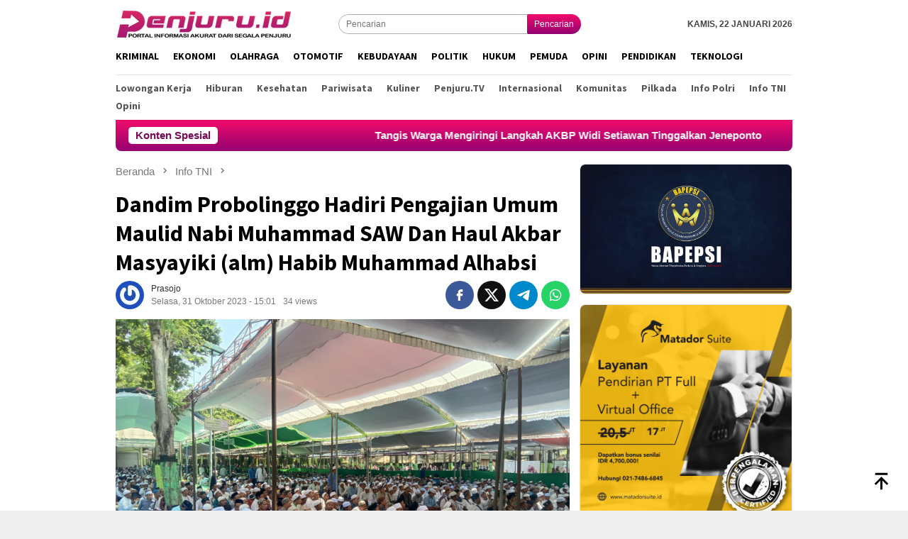

--- FILE ---
content_type: text/html; charset=UTF-8
request_url: https://www.penjuru.id/dandim-probolinggo-hadiri-pengajian-umum-maulid-nabi-muhammad-saw-dan-haul-akbar-masyayiki-alm-habib-muhammad-alhabsi/
body_size: 15312
content:
<!DOCTYPE html>
<html lang="id">
<head itemscope="itemscope" itemtype="http://schema.org/WebSite"><style>img.lazy{min-height:1px}</style><link href="https://www.penjuru.id/wp-content/plugins/w3-total-cache/pub/js/lazyload.min.js" as="script">
<meta charset="UTF-8">
<meta name="viewport" content="width=device-width, initial-scale=1">
<link rel="profile" href="http://gmpg.org/xfn/11">

<!-- Manifest added by SuperPWA - Progressive Web Apps Plugin For WordPress -->
<link rel="manifest" href="/superpwa-manifest.json">
<meta name="theme-color" content="#ef0c6b">
<!-- / SuperPWA.com -->
<meta name='robots' content='index, follow, max-image-preview:large, max-snippet:-1, max-video-preview:-1' />
	<style>img:is([sizes="auto" i], [sizes^="auto," i]) { contain-intrinsic-size: 3000px 1500px }</style>
	
	<!-- This site is optimized with the Yoast SEO plugin v26.8 - https://yoast.com/product/yoast-seo-wordpress/ -->
	<title>Dandim Probolinggo Hadiri Pengajian Umum Maulid Nabi Muhammad SAW Dan Haul Akbar Masyayiki (alm) Habib Muhammad Alhabsi - PENJURU.ID</title>
	<link rel="canonical" href="https://www.penjuru.id/dandim-probolinggo-hadiri-pengajian-umum-maulid-nabi-muhammad-saw-dan-haul-akbar-masyayiki-alm-habib-muhammad-alhabsi/" />
	<meta property="og:locale" content="id_ID" />
	<meta property="og:type" content="article" />
	<meta property="og:title" content="Dandim Probolinggo Hadiri Pengajian Umum Maulid Nabi Muhammad SAW Dan Haul Akbar Masyayiki (alm) Habib Muhammad Alhabsi - PENJURU.ID" />
	<meta property="og:description" content="PENJURU.ID | Probolinggo &#8211; Komandan Kodim 0820/Probolinggo Letkol Arm Heri Budiasto ikut ambil bagian dalam Baca selengkapnya" />
	<meta property="og:url" content="https://www.penjuru.id/dandim-probolinggo-hadiri-pengajian-umum-maulid-nabi-muhammad-saw-dan-haul-akbar-masyayiki-alm-habib-muhammad-alhabsi/" />
	<meta property="og:site_name" content="PENJURU.ID" />
	<meta property="article:published_time" content="2023-10-31T08:01:38+00:00" />
	<meta property="og:image" content="https://www.penjuru.id/wp-content/uploads/2023/10/IMG-20231031-WA0089.jpg" />
	<meta property="og:image:width" content="1600" />
	<meta property="og:image:height" content="1200" />
	<meta property="og:image:type" content="image/jpeg" />
	<meta name="author" content="Prasojo" />
	<meta name="twitter:card" content="summary_large_image" />
	<meta name="twitter:label1" content="Ditulis oleh" />
	<meta name="twitter:data1" content="Prasojo" />
	<meta name="twitter:label2" content="Estimasi waktu membaca" />
	<meta name="twitter:data2" content="2 menit" />
	<script type="application/ld+json" class="yoast-schema-graph">{"@context":"https://schema.org","@graph":[{"@type":"Article","@id":"https://www.penjuru.id/dandim-probolinggo-hadiri-pengajian-umum-maulid-nabi-muhammad-saw-dan-haul-akbar-masyayiki-alm-habib-muhammad-alhabsi/#article","isPartOf":{"@id":"https://www.penjuru.id/dandim-probolinggo-hadiri-pengajian-umum-maulid-nabi-muhammad-saw-dan-haul-akbar-masyayiki-alm-habib-muhammad-alhabsi/"},"author":{"name":"Prasojo","@id":"https://www.penjuru.id/#/schema/person/daae73151ac6112935aafa23bab873ec"},"headline":"Dandim Probolinggo Hadiri Pengajian Umum Maulid Nabi Muhammad SAW Dan Haul Akbar Masyayiki (alm) Habib Muhammad Alhabsi","datePublished":"2023-10-31T08:01:38+00:00","mainEntityOfPage":{"@id":"https://www.penjuru.id/dandim-probolinggo-hadiri-pengajian-umum-maulid-nabi-muhammad-saw-dan-haul-akbar-masyayiki-alm-habib-muhammad-alhabsi/"},"wordCount":230,"commentCount":0,"publisher":{"@id":"https://www.penjuru.id/#organization"},"image":{"@id":"https://www.penjuru.id/dandim-probolinggo-hadiri-pengajian-umum-maulid-nabi-muhammad-saw-dan-haul-akbar-masyayiki-alm-habib-muhammad-alhabsi/#primaryimage"},"thumbnailUrl":"https://www.penjuru.id/wp-content/uploads/2023/10/IMG-20231031-WA0089.jpg","articleSection":["Info TNI"],"inLanguage":"id","potentialAction":[{"@type":"CommentAction","name":"Comment","target":["https://www.penjuru.id/dandim-probolinggo-hadiri-pengajian-umum-maulid-nabi-muhammad-saw-dan-haul-akbar-masyayiki-alm-habib-muhammad-alhabsi/#respond"]}]},{"@type":"WebPage","@id":"https://www.penjuru.id/dandim-probolinggo-hadiri-pengajian-umum-maulid-nabi-muhammad-saw-dan-haul-akbar-masyayiki-alm-habib-muhammad-alhabsi/","url":"https://www.penjuru.id/dandim-probolinggo-hadiri-pengajian-umum-maulid-nabi-muhammad-saw-dan-haul-akbar-masyayiki-alm-habib-muhammad-alhabsi/","name":"Dandim Probolinggo Hadiri Pengajian Umum Maulid Nabi Muhammad SAW Dan Haul Akbar Masyayiki (alm) Habib Muhammad Alhabsi - PENJURU.ID","isPartOf":{"@id":"https://www.penjuru.id/#website"},"primaryImageOfPage":{"@id":"https://www.penjuru.id/dandim-probolinggo-hadiri-pengajian-umum-maulid-nabi-muhammad-saw-dan-haul-akbar-masyayiki-alm-habib-muhammad-alhabsi/#primaryimage"},"image":{"@id":"https://www.penjuru.id/dandim-probolinggo-hadiri-pengajian-umum-maulid-nabi-muhammad-saw-dan-haul-akbar-masyayiki-alm-habib-muhammad-alhabsi/#primaryimage"},"thumbnailUrl":"https://www.penjuru.id/wp-content/uploads/2023/10/IMG-20231031-WA0089.jpg","datePublished":"2023-10-31T08:01:38+00:00","breadcrumb":{"@id":"https://www.penjuru.id/dandim-probolinggo-hadiri-pengajian-umum-maulid-nabi-muhammad-saw-dan-haul-akbar-masyayiki-alm-habib-muhammad-alhabsi/#breadcrumb"},"inLanguage":"id","potentialAction":[{"@type":"ReadAction","target":["https://www.penjuru.id/dandim-probolinggo-hadiri-pengajian-umum-maulid-nabi-muhammad-saw-dan-haul-akbar-masyayiki-alm-habib-muhammad-alhabsi/"]}]},{"@type":"ImageObject","inLanguage":"id","@id":"https://www.penjuru.id/dandim-probolinggo-hadiri-pengajian-umum-maulid-nabi-muhammad-saw-dan-haul-akbar-masyayiki-alm-habib-muhammad-alhabsi/#primaryimage","url":"https://www.penjuru.id/wp-content/uploads/2023/10/IMG-20231031-WA0089.jpg","contentUrl":"https://www.penjuru.id/wp-content/uploads/2023/10/IMG-20231031-WA0089.jpg","width":1600,"height":1200},{"@type":"BreadcrumbList","@id":"https://www.penjuru.id/dandim-probolinggo-hadiri-pengajian-umum-maulid-nabi-muhammad-saw-dan-haul-akbar-masyayiki-alm-habib-muhammad-alhabsi/#breadcrumb","itemListElement":[{"@type":"ListItem","position":1,"name":"Home","item":"https://www.penjuru.id/"},{"@type":"ListItem","position":2,"name":"Dandim Probolinggo Hadiri Pengajian Umum Maulid Nabi Muhammad SAW Dan Haul Akbar Masyayiki (alm) Habib Muhammad Alhabsi"}]},{"@type":"WebSite","@id":"https://www.penjuru.id/#website","url":"https://www.penjuru.id/","name":"PENJURU.ID","description":"Informasi Akurat Dari Segala Penjuru","publisher":{"@id":"https://www.penjuru.id/#organization"},"potentialAction":[{"@type":"SearchAction","target":{"@type":"EntryPoint","urlTemplate":"https://www.penjuru.id/?s={search_term_string}"},"query-input":{"@type":"PropertyValueSpecification","valueRequired":true,"valueName":"search_term_string"}}],"inLanguage":"id"},{"@type":"Organization","@id":"https://www.penjuru.id/#organization","name":"Penjuru","url":"https://www.penjuru.id/","logo":{"@type":"ImageObject","inLanguage":"id","@id":"https://www.penjuru.id/#/schema/logo/image/","url":"https://www.penjuru.id/wp-content/uploads/2020/04/penjuru-1.png","contentUrl":"https://www.penjuru.id/wp-content/uploads/2020/04/penjuru-1.png","width":172,"height":40,"caption":"Penjuru"},"image":{"@id":"https://www.penjuru.id/#/schema/logo/image/"}},{"@type":"Person","@id":"https://www.penjuru.id/#/schema/person/daae73151ac6112935aafa23bab873ec","name":"Prasojo","image":{"@type":"ImageObject","inLanguage":"id","@id":"https://www.penjuru.id/#/schema/person/image/","url":"https://secure.gravatar.com/avatar/2f7f18e03cacf008fca97082634da263cb9cf9d11a7c131b3d05aa5595a3d049?s=96&r=g","contentUrl":"https://secure.gravatar.com/avatar/2f7f18e03cacf008fca97082634da263cb9cf9d11a7c131b3d05aa5595a3d049?s=96&r=g","caption":"Prasojo"},"description":"B.Prasojo"}]}</script>
	<!-- / Yoast SEO plugin. -->


<link rel='dns-prefetch' href='//www.googletagmanager.com' />
<link rel='dns-prefetch' href='//connect.facebook.net' />
<link rel='dns-prefetch' href='//fonts.googleapis.com' />
<link rel='stylesheet' id='bloggingpro-fonts-css' href='https://fonts.googleapis.com/css?family=Source+Sans+Pro%3Aregular%2Citalic%2C700%2C300%26subset%3Dlatin%2C&#038;ver=1.4.1' type='text/css' media='all' />
<link rel='stylesheet' id='bloggingpro-style-css' href='https://www.penjuru.id/wp-content/themes/bloggingpro/style.css?ver=1.4.1' type='text/css' media='all' />
<style id='bloggingpro-style-inline-css' type='text/css'>
kbd,a.button,button,.button,button.button,input[type="button"],input[type="reset"],input[type="submit"],.tagcloud a,ul.page-numbers li a.prev.page-numbers,ul.page-numbers li a.next.page-numbers,ul.page-numbers li span.page-numbers,.page-links > .page-link-number,.cat-links ul li a,.entry-footer .tag-text,.gmr-recentposts-widget li.listpost-gallery .gmr-rp-content .gmr-metacontent .cat-links-content a,.page-links > .post-page-numbers.current span,ol.comment-list li div.reply a,#cancel-comment-reply-link,.entry-footer .tags-links a:hover,.gmr-topnotification{background-color:#790955;}#primary-menu > li ul .current-menu-item > a,#primary-menu .sub-menu > li:hover > a,.cat-links-content a,.tagcloud li:before,a:hover,a:focus,a:active,.gmr-ontop:hover path,#navigationamp button.close-topnavmenu-wrap,.sidr a#sidr-id-close-topnavmenu-button,.sidr-class-menu-item i._mi,.sidr-class-menu-item img._mi,.text-marquee{color:#790955;}.widget-title:after,a.button,button,.button,button.button,input[type="button"],input[type="reset"],input[type="submit"],.tagcloud a,.sticky .gmr-box-content,.bypostauthor > .comment-body,.gmr-ajax-loader div:nth-child(1),.gmr-ajax-loader div:nth-child(2),.entry-footer .tags-links a:hover{border-color:#790955;}a,.gmr-ontop path{color:#2E2E2E;}.entry-content-single p a{color:#790955;}body{color:#444444;font-family:helvetica, arial, sans-serif;font-weight:400;font-size:12px;}.site-header{background-image:url();-webkit-background-size:auto;-moz-background-size:auto;-o-background-size:auto;background-size:auto;background-repeat:repeat;background-position:center top;background-attachment:scroll;}.site-header,.gmr-verytopbanner{background-color:#ffffff;}.site-title a{color:#790955;}.site-description{color:#999999;}.top-header{background-color:#ffffff;}#gmr-responsive-menu,.gmr-mainmenu #primary-menu > li > a,.search-trigger .gmr-icon{color:#000000;}.gmr-mainmenu #primary-menu > li.menu-border > a span,.gmr-mainmenu #primary-menu > li.page_item_has_children > a:after,.gmr-mainmenu #primary-menu > li.menu-item-has-children > a:after,.gmr-mainmenu #primary-menu .sub-menu > li.page_item_has_children > a:after,.gmr-mainmenu #primary-menu .sub-menu > li.menu-item-has-children > a:after{border-color:#000000;}#gmr-responsive-menu:hover,.gmr-mainmenu #primary-menu > li:hover > a,.gmr-mainmenu #primary-menu > .current-menu-item > a,.gmr-mainmenu #primary-menu .current-menu-ancestor > a,.gmr-mainmenu #primary-menu .current_page_item > a,.gmr-mainmenu #primary-menu .current_page_ancestor > a,.search-trigger .gmr-icon:hover{color:#790955;}.gmr-mainmenu #primary-menu > li.menu-border:hover > a span,.gmr-mainmenu #primary-menu > li.menu-border.current-menu-item > a span,.gmr-mainmenu #primary-menu > li.menu-border.current-menu-ancestor > a span,.gmr-mainmenu #primary-menu > li.menu-border.current_page_item > a span,.gmr-mainmenu #primary-menu > li.menu-border.current_page_ancestor > a span,.gmr-mainmenu #primary-menu > li.page_item_has_children:hover > a:after,.gmr-mainmenu #primary-menu > li.menu-item-has-children:hover > a:after,.gmr-mainmenu #primary-menu .sub-menu > li.page_item_has_children:hover > a:after,.gmr-mainmenu #primary-menu .sub-menu > li.menu-item-has-children:hover > a:after{border-color:#790955;}.secondwrap-menu .gmr-mainmenu #primary-menu > li > a,.secondwrap-menu .search-trigger .gmr-icon{color:#555555;}#primary-menu > li.menu-border > a span{border-color:#555555;}.secondwrap-menu .gmr-mainmenu #primary-menu > li:hover > a,.secondwrap-menu .gmr-mainmenu #primary-menu > .current-menu-item > a,.secondwrap-menu .gmr-mainmenu #primary-menu .current-menu-ancestor > a,.secondwrap-menu .gmr-mainmenu #primary-menu .current_page_item > a,.secondwrap-menu .gmr-mainmenu #primary-menu .current_page_ancestor > a,.secondwrap-menu .gmr-mainmenu #primary-menu > li.page_item_has_children:hover > a:after,.secondwrap-menu .gmr-mainmenu #primary-menu > li.menu-item-has-children:hover > a:after,.secondwrap-menu .gmr-mainmenu #primary-menu .sub-menu > li.page_item_has_children:hover > a:after,.secondwrap-menu .gmr-mainmenu #primary-menu .sub-menu > li.menu-item-has-children:hover > a:after,.secondwrap-menu .search-trigger .gmr-icon:hover{color:#790955;}.secondwrap-menu .gmr-mainmenu #primary-menu > li.menu-border:hover > a span,.secondwrap-menu .gmr-mainmenu #primary-menu > li.menu-border.current-menu-item > a span,.secondwrap-menu .gmr-mainmenu #primary-menu > li.menu-border.current-menu-ancestor > a span,.secondwrap-menu .gmr-mainmenu #primary-menu > li.menu-border.current_page_item > a span,.secondwrap-menu .gmr-mainmenu #primary-menu > li.menu-border.current_page_ancestor > a span,.secondwrap-menu .gmr-mainmenu #primary-menu > li.page_item_has_children:hover > a:after,.secondwrap-menu .gmr-mainmenu #primary-menu > li.menu-item-has-children:hover > a:after,.secondwrap-menu .gmr-mainmenu #primary-menu .sub-menu > li.page_item_has_children:hover > a:after,.secondwrap-menu .gmr-mainmenu #primary-menu .sub-menu > li.menu-item-has-children:hover > a:after{border-color:#790955;}h1,h2,h3,h4,h5,h6,.h1,.h2,.h3,.h4,.h5,.h6,.site-title,#primary-menu > li > a,.gmr-rp-biglink a,.gmr-rp-link a,.gmr-gallery-related ul li p a{font-family:"Source Sans Pro","Helvetica Neue",sans-serif;}.entry-main-single,.entry-main-single p{font-size:16px;}h1.title,h1.entry-title{font-size:32px;}h2.entry-title{font-size:18px;}.footer-container{background-color:#F5F5F5;}.widget-footer,.content-footer,.site-footer,.content-footer h3.widget-title{color:#B4B4B4;}.widget-footer a,.content-footer a,.site-footer a{color:#565656;}.widget-footer a:hover,.content-footer a:hover,.site-footer a:hover{color:#790955;}
</style>

<!-- Potongan tag Google (gtag.js) ditambahkan oleh Site Kit -->
<!-- Snippet Google Analytics telah ditambahkan oleh Site Kit -->
<script type="text/javascript" src="https://www.googletagmanager.com/gtag/js?id=GT-WVXMDQP" id="google_gtagjs-js" async></script>
<script type="text/javascript" id="google_gtagjs-js-after">
/* <![CDATA[ */
window.dataLayer = window.dataLayer || [];function gtag(){dataLayer.push(arguments);}
gtag("set","linker",{"domains":["www.penjuru.id"]});
gtag("js", new Date());
gtag("set", "developer_id.dZTNiMT", true);
gtag("config", "GT-WVXMDQP");
/* ]]> */
</script>
<link rel="alternate" title="oEmbed (JSON)" type="application/json+oembed" href="https://www.penjuru.id/wp-json/oembed/1.0/embed?url=https%3A%2F%2Fwww.penjuru.id%2Fdandim-probolinggo-hadiri-pengajian-umum-maulid-nabi-muhammad-saw-dan-haul-akbar-masyayiki-alm-habib-muhammad-alhabsi%2F" />
<link rel="alternate" title="oEmbed (XML)" type="text/xml+oembed" href="https://www.penjuru.id/wp-json/oembed/1.0/embed?url=https%3A%2F%2Fwww.penjuru.id%2Fdandim-probolinggo-hadiri-pengajian-umum-maulid-nabi-muhammad-saw-dan-haul-akbar-masyayiki-alm-habib-muhammad-alhabsi%2F&#038;format=xml" />
<meta name="generator" content="Site Kit by Google 1.170.0" /><link rel="pingback" href="https://www.penjuru.id/xmlrpc.php"><script data-ad-client="ca-pub-2884312438893213" async src="https://pagead2.googlesyndication.com/pagead/js/adsbygoogle.js"></script><link rel="icon" href="https://www.penjuru.id/wp-content/uploads/2020/04/cropped-logo-penjuru-60x60.png" sizes="32x32" />
<link rel="icon" href="https://www.penjuru.id/wp-content/uploads/2020/04/cropped-logo-penjuru.png" sizes="192x192" />
<link rel="apple-touch-icon" href="https://www.penjuru.id/wp-content/uploads/2020/04/cropped-logo-penjuru.png" />
<meta name="msapplication-TileImage" content="https://www.penjuru.id/wp-content/uploads/2020/04/cropped-logo-penjuru.png" />
		<style type="text/css" id="wp-custom-css">
			.secondwrap-menu #primary-menu>li:first-child>a {
    text-transform:capitalize!important;
    border-right:0px solid rgba(0,0,0,.1)!important;
}
.gmr-gallery-related-insidepost {
    margin-bottom:12px!important;
}
.entry-footer .tags-links a {
	margin-bottom:5px;
}
.gmr-owl-carousel {
    margin-bottom:0!important;
}
.owl-nav .owl-prev span, .owl-nav .owl-next span {
    background-image: linear-gradient(0deg, rgba(148,1,113,1) 0%, rgba(241,12,107,1) 100%);
    color: #fff!important;
}
.owl-nav .owl-prev span:hover, .owl-nav .owl-next span:hover {
    background-color: #cc0000!important;
}
.gmr-owl-bigheadline {
    margin: 0 15px -8px!important;
}
.widget {
    margin: 0 0 28px!important;
}
.gmr-recentposts-widget li:last-child {
    margin-bottom: 8px!important;
}
.wp-polls .Buttons {
    background-color: #ff0100;
    border-radius: 12px!important;
}
.wp-polls .pollbar {
    background-image: linear-gradient(to right,rgba(255,0,0,0),rgba(255,0,0,.8))!important;
    border: 1px solid #c8c8c800;
}
.gmr-topnotification {
    background-image: linear-gradient(0deg, rgba(148,1,113,1) 0%, rgba(241,12,107,1) 100%);!important;
}
.topsearchform button {
    background-image: linear-gradient(0deg, rgba(148,1,113,1) 0%, rgba(241,12,107,1) 100%);
}
.top-header.sticky-menu .mainwrap-menu #primary-menu>li>a {
    padding-right: 7px !important;
}
ul.page-numbers li span.page-numbers.dots {
    color: #2E2E2E !important;
}
.gmr-footer-logo img {
    height: 30px !important;
}		</style>
		</head>

<body class="wp-singular post-template-default single single-post postid-72490 single-format-standard wp-theme-bloggingpro gmr-theme idtheme kentooz gmr-sticky group-blog" itemscope="itemscope" itemtype="http://schema.org/WebPage">
<div id="full-container">
<a class="skip-link screen-reader-text" href="#main">Loncat ke konten</a>


<header id="masthead" class="site-header" role="banner" itemscope="itemscope" itemtype="http://schema.org/WPHeader">
	<div class="container">
					<div class="clearfix gmr-headwrapper">

				<div class="list-table clearfix">
					<div class="table-row">
						<div class="table-cell onlymobile-menu">
															<a id="gmr-responsive-menu" href="#menus" rel="nofollow" title="Menu Mobile"><svg xmlns="http://www.w3.org/2000/svg" xmlns:xlink="http://www.w3.org/1999/xlink" aria-hidden="true" role="img" width="1em" height="1em" preserveAspectRatio="xMidYMid meet" viewBox="0 0 24 24"><path d="M3 6h18v2H3V6m0 5h18v2H3v-2m0 5h18v2H3v-2z" fill="currentColor"/></svg><span class="screen-reader-text">Menu Mobile</span></a>
													</div>
												<div class="close-topnavmenu-wrap"><a id="close-topnavmenu-button" rel="nofollow" href="#"><svg xmlns="http://www.w3.org/2000/svg" xmlns:xlink="http://www.w3.org/1999/xlink" aria-hidden="true" role="img" width="1em" height="1em" preserveAspectRatio="xMidYMid meet" viewBox="0 0 24 24"><path d="M12 20c-4.41 0-8-3.59-8-8s3.59-8 8-8s8 3.59 8 8s-3.59 8-8 8m0-18C6.47 2 2 6.47 2 12s4.47 10 10 10s10-4.47 10-10S17.53 2 12 2m2.59 6L12 10.59L9.41 8L8 9.41L10.59 12L8 14.59L9.41 16L12 13.41L14.59 16L16 14.59L13.41 12L16 9.41L14.59 8z" fill="currentColor"/></svg></a></div>
												<div class="table-cell gmr-logo">
															<div class="logo-wrap">
									<a href="https://www.penjuru.id/" class="custom-logo-link" itemprop="url" title="PENJURU.ID">
										<img class="lazy" src="data:image/svg+xml,%3Csvg%20xmlns='http://www.w3.org/2000/svg'%20viewBox='0%200%201%201'%3E%3C/svg%3E" data-src="https://www.penjuru.id/wp-content/uploads/2020/04/Logo-Penjuru-ID-Kecil-1-1.png" alt="PENJURU.ID" title="PENJURU.ID" />
									</a>
								</div>
														</div>
													<div class="table-cell search">
								<a id="search-menu-button-top" class="responsive-searchbtn pull-right" href="#" rel="nofollow"><svg xmlns="http://www.w3.org/2000/svg" xmlns:xlink="http://www.w3.org/1999/xlink" aria-hidden="true" role="img" width="1em" height="1em" preserveAspectRatio="xMidYMid meet" viewBox="0 0 24 24"><g fill="none"><path d="M21 21l-4.486-4.494M19 10.5a8.5 8.5 0 1 1-17 0a8.5 8.5 0 0 1 17 0z" stroke="currentColor" stroke-width="2" stroke-linecap="round"/></g></svg></a>
								<form method="get" id="search-topsearchform-container" class="gmr-searchform searchform topsearchform" action="https://www.penjuru.id/">
									<input type="text" name="s" id="s" placeholder="Pencarian" />
									<button type="submit" class="topsearch-submit">Pencarian</button>
								</form>
							</div>
							<div class="table-cell gmr-table-date">
								<span class="gmr-top-date pull-right" data-lang="id"></span>
							</div>
											</div>
				</div>
							</div>
				</div><!-- .container -->
</header><!-- #masthead -->

<div class="top-header">
	<div class="container">
	<div class="gmr-menuwrap mainwrap-menu clearfix">
		<nav id="site-navigation" class="gmr-mainmenu" role="navigation" itemscope="itemscope" itemtype="http://schema.org/SiteNavigationElement">
			<ul id="primary-menu" class="menu"><li class="menu-item menu-item-type-menulogo-btn gmr-menulogo-btn"><a href="https://www.penjuru.id/" id="menulogo-button" itemprop="url" title="PENJURU.ID"><img class="lazy" src="data:image/svg+xml,%3Csvg%20xmlns='http://www.w3.org/2000/svg'%20viewBox='0%200%201%201'%3E%3C/svg%3E" data-src="https://www.penjuru.id/wp-content/uploads/2020/04/logo-penjuru.png" alt="PENJURU.ID" title="PENJURU.ID" itemprop="image" /></a></li><li id="menu-item-130" class="menu-item menu-item-type-taxonomy menu-item-object-category menu-item-130"><a href="https://www.penjuru.id/category/kriminal/" itemprop="url"><span itemprop="name">Kriminal</span></a></li>
<li id="menu-item-132" class="menu-item menu-item-type-taxonomy menu-item-object-category menu-item-132"><a href="https://www.penjuru.id/category/ekonomi/" itemprop="url"><span itemprop="name">Ekonomi</span></a></li>
<li id="menu-item-133" class="menu-item menu-item-type-taxonomy menu-item-object-category menu-item-133"><a href="https://www.penjuru.id/category/olahraga/" itemprop="url"><span itemprop="name">Olahraga</span></a></li>
<li id="menu-item-134" class="menu-item menu-item-type-taxonomy menu-item-object-category menu-item-134"><a href="https://www.penjuru.id/category/otomotif/" itemprop="url"><span itemprop="name">Otomotif</span></a></li>
<li id="menu-item-135" class="menu-item menu-item-type-taxonomy menu-item-object-category menu-item-135"><a href="https://www.penjuru.id/category/kebudayaan/" itemprop="url"><span itemprop="name">Kebudayaan</span></a></li>
<li id="menu-item-161" class="menu-item menu-item-type-taxonomy menu-item-object-category menu-item-161"><a href="https://www.penjuru.id/category/politik/" itemprop="url"><span itemprop="name">Politik</span></a></li>
<li id="menu-item-137" class="menu-item menu-item-type-taxonomy menu-item-object-category menu-item-137"><a href="https://www.penjuru.id/category/hukum/" itemprop="url"><span itemprop="name">Hukum</span></a></li>
<li id="menu-item-138" class="menu-item menu-item-type-taxonomy menu-item-object-category menu-item-138"><a href="https://www.penjuru.id/category/pemuda/" itemprop="url"><span itemprop="name">Pemuda</span></a></li>
<li id="menu-item-140" class="menu-item menu-item-type-taxonomy menu-item-object-category menu-item-140"><a href="https://www.penjuru.id/category/opini/" itemprop="url"><span itemprop="name">Opini</span></a></li>
<li id="menu-item-141" class="menu-item menu-item-type-taxonomy menu-item-object-category menu-item-141"><a href="https://www.penjuru.id/category/pendidikan/" itemprop="url"><span itemprop="name">Pendidikan</span></a></li>
<li id="menu-item-142" class="menu-item menu-item-type-taxonomy menu-item-object-category menu-item-142"><a href="https://www.penjuru.id/category/teknologi/" itemprop="url"><span itemprop="name">Teknologi</span></a></li>
<li class="menu-item menu-item-type-search-btn gmr-search-btn pull-right"><a id="search-menu-button" href="#" rel="nofollow"><svg xmlns="http://www.w3.org/2000/svg" xmlns:xlink="http://www.w3.org/1999/xlink" aria-hidden="true" role="img" width="1em" height="1em" preserveAspectRatio="xMidYMid meet" viewBox="0 0 24 24"><g fill="none"><path d="M21 21l-4.486-4.494M19 10.5a8.5 8.5 0 1 1-17 0a8.5 8.5 0 0 1 17 0z" stroke="currentColor" stroke-width="2" stroke-linecap="round"/></g></svg></a><div class="search-dropdown search" id="search-dropdown-container"><form method="get" class="gmr-searchform searchform" action="https://www.penjuru.id/"><input type="text" name="s" id="s" placeholder="Pencarian" /></form></div></li></ul>		</nav><!-- #site-navigation -->
	</div>
		<div class="gmr-menuwrap secondwrap-menu clearfix">
		<nav id="site-navigation" class="gmr-mainmenu" role="navigation" itemscope="itemscope" itemtype="http://schema.org/SiteNavigationElement">
			<ul id="primary-menu" class="menu"><li id="menu-item-202" class="menu-item menu-item-type-taxonomy menu-item-object-category menu-item-202"><a href="https://www.penjuru.id/category/lowongan-kerja/" itemprop="url"><span itemprop="name">Lowongan Kerja</span></a></li>
<li id="menu-item-152" class="menu-item menu-item-type-taxonomy menu-item-object-category menu-item-152"><a href="https://www.penjuru.id/category/hiburan/" itemprop="url"><span itemprop="name">Hiburan</span></a></li>
<li id="menu-item-153" class="menu-item menu-item-type-taxonomy menu-item-object-category menu-item-153"><a href="https://www.penjuru.id/category/kesehatan/" itemprop="url"><span itemprop="name">Kesehatan</span></a></li>
<li id="menu-item-154" class="menu-item menu-item-type-taxonomy menu-item-object-category menu-item-154"><a href="https://www.penjuru.id/category/pariwisata/" itemprop="url"><span itemprop="name">Pariwisata</span></a></li>
<li id="menu-item-155" class="menu-item menu-item-type-taxonomy menu-item-object-category menu-item-155"><a href="https://www.penjuru.id/category/kuliner/" itemprop="url"><span itemprop="name">Kuliner</span></a></li>
<li id="menu-item-156" class="menu-item menu-item-type-taxonomy menu-item-object-category menu-item-156"><a href="https://www.penjuru.id/category/penjuru-tv/" itemprop="url"><span itemprop="name">Penjuru.TV</span></a></li>
<li id="menu-item-157" class="menu-item menu-item-type-taxonomy menu-item-object-category menu-item-157"><a href="https://www.penjuru.id/category/internasional/" itemprop="url"><span itemprop="name">Internasional</span></a></li>
<li id="menu-item-187" class="menu-item menu-item-type-taxonomy menu-item-object-category menu-item-187"><a href="https://www.penjuru.id/category/komunitas/" itemprop="url"><span itemprop="name">Komunitas</span></a></li>
<li id="menu-item-192" class="menu-item menu-item-type-taxonomy menu-item-object-category menu-item-192"><a href="https://www.penjuru.id/category/pilkada/" itemprop="url"><span itemprop="name">Pilkada</span></a></li>
<li id="menu-item-576" class="menu-item menu-item-type-taxonomy menu-item-object-category menu-item-576"><a href="https://www.penjuru.id/category/info-polri/" itemprop="url"><span itemprop="name">Info Polri</span></a></li>
<li id="menu-item-577" class="menu-item menu-item-type-taxonomy menu-item-object-category current-post-ancestor current-menu-parent current-post-parent menu-item-577"><a href="https://www.penjuru.id/category/info-tni/" itemprop="url"><span itemprop="name">Info TNI</span></a></li>
<li id="menu-item-25009" class="menu-item menu-item-type-taxonomy menu-item-object-category menu-item-25009"><a href="https://www.penjuru.id/category/opini/" itemprop="url"><span itemprop="name">Opini</span></a></li>
</ul>		</nav><!-- #site-navigation -->
	</div>
			</div><!-- .container -->
</div><!-- .top-header -->
<div class="site inner-wrap" id="site-container">

<div class="container"><div class="gmr-topnotification"><div class="wrap-marquee"><div class="text-marquee">Konten Spesial</div><span class="marquee">				<a href="https://www.penjuru.id/tangis-warga-mengiringi-langkah-akbp-widi-setiawan-tinggalkan-jeneponto/" class="gmr-recent-marquee" title="Tangis Warga Mengiringi Langkah AKBP Widi Setiawan Tinggalkan Jeneponto">Tangis Warga Mengiringi Langkah AKBP Widi Setiawan Tinggalkan Jeneponto</a>
							<a href="https://www.penjuru.id/warga-geruduk-kantor-pemasaran-perumahan-di-cikarang-diduga-banjir-dampak-proyek-cinity/" class="gmr-recent-marquee" title="Warga Geruduk Kantor Pemasaran Perumahan di Cikarang, Diduga Banjir Dampak Proyek Cinity">Warga Geruduk Kantor Pemasaran Perumahan di Cikarang, Diduga Banjir Dampak Proyek Cinity</a>
							<a href="https://www.penjuru.id/lurah-tegalmunjul-undang-provideruntuk-segera-rapihkan-kabel-wifi-yang-semrawut/" class="gmr-recent-marquee" title="Lurah Tegalmunjul Undang Provider,Untuk Segera Rapihkan  Kabel Wifi Yang Semrawut">Lurah Tegalmunjul Undang Provider,Untuk Segera Rapihkan  Kabel Wifi Yang Semrawut</a>
							<a href="https://www.penjuru.id/kapolres-jeneponto-kunjungi-personelnya-yang-sedang-dirawat/" class="gmr-recent-marquee" title="Kapolres Jeneponto Kunjungi Personelnya yang Sedang Dirawat">Kapolres Jeneponto Kunjungi Personelnya yang Sedang Dirawat</a>
							<a href="https://www.penjuru.id/desak-gelar-perkara-khusus-laporan-pidana-4-tahun-tanpa-tersangka-lbh-harimau-raya-nilai-polda-metro-jaya-lamban-dan-tidak-profesional/" class="gmr-recent-marquee" title="Desak Gelar Perkara Khusus: Laporan Pidana 4 Tahun Tanpa Tersangka, LBH Harimau Raya Nilai Polda Metro Jaya Lamban dan Tidak Profesional">Desak Gelar Perkara Khusus: Laporan Pidana 4 Tahun Tanpa Tersangka, LBH Harimau Raya Nilai Polda Metro Jaya Lamban dan Tidak Profesional</a>
			</span></div></div></div>

	<div id="content" class="gmr-content">

		<div class="container">
			<div class="row">

<div id="primary" class="col-md-main">
	<div class="content-area gmr-single-wrap">
					<div class="breadcrumbs" itemscope itemtype="https://schema.org/BreadcrumbList">
																								<span class="first-item" itemprop="itemListElement" itemscope itemtype="https://schema.org/ListItem">
									<a itemscope itemtype="https://schema.org/WebPage" itemprop="item" itemid="https://www.penjuru.id/" href="https://www.penjuru.id/">
										<span itemprop="name">Beranda</span>
									</a>
									<span itemprop="position" content="1"></span>
								</span>
														<span class="separator"><svg xmlns="http://www.w3.org/2000/svg" xmlns:xlink="http://www.w3.org/1999/xlink" aria-hidden="true" role="img" width="1em" height="1em" preserveAspectRatio="xMidYMid meet" viewBox="0 0 24 24"><path d="M8.59 16.59L13.17 12L8.59 7.41L10 6l6 6l-6 6l-1.41-1.41z" fill="currentColor"/></svg></span>
																															<span class="0-item" itemprop="itemListElement" itemscope itemtype="http://schema.org/ListItem">
									<a itemscope itemtype="https://schema.org/WebPage" itemprop="item" itemid="https://www.penjuru.id/category/info-tni/" href="https://www.penjuru.id/category/info-tni/">
										<span itemprop="name">Info TNI</span>
									</a>
									<span itemprop="position" content="2"></span>
								</span>
														<span class="separator"><svg xmlns="http://www.w3.org/2000/svg" xmlns:xlink="http://www.w3.org/1999/xlink" aria-hidden="true" role="img" width="1em" height="1em" preserveAspectRatio="xMidYMid meet" viewBox="0 0 24 24"><path d="M8.59 16.59L13.17 12L8.59 7.41L10 6l6 6l-6 6l-1.41-1.41z" fill="currentColor"/></svg></span>
																						<span class="last-item" itemscope itemtype="https://schema.org/ListItem">
							<span itemprop="name">Dandim Probolinggo Hadiri Pengajian Umum Maulid Nabi Muhammad SAW Dan Haul Akbar Masyayiki (alm) Habib Muhammad Alhabsi</span>
							<span itemprop="position" content="3"></span>
						</span>
															</div>
					<main id="main" class="site-main" role="main">
		<div class="inner-container">
			
<article id="post-72490" class="post-72490 post type-post status-publish format-standard has-post-thumbnail hentry category-info-tni" itemscope="itemscope" itemtype="http://schema.org/CreativeWork">
	<div class="gmr-box-content gmr-single">
		<header class="entry-header">
			<h1 class="entry-title" itemprop="headline">Dandim Probolinggo Hadiri Pengajian Umum Maulid Nabi Muhammad SAW Dan Haul Akbar Masyayiki (alm) Habib Muhammad Alhabsi</h1><div class="list-table clearfix"><div class="table-row"><div class="table-cell gmr-gravatar-metasingle"><a class="url" href="https://www.penjuru.id/author/prasojo/" title="Permalink ke: Prasojo" itemprop="url"><img alt='Gambar Gravatar' title='Gravatar' src="data:image/svg+xml,%3Csvg%20xmlns='http://www.w3.org/2000/svg'%20viewBox='0%200%2040%2040'%3E%3C/svg%3E" data-src='https://secure.gravatar.com/avatar/2f7f18e03cacf008fca97082634da263cb9cf9d11a7c131b3d05aa5595a3d049?s=40&#038;r=g' data-srcset='https://secure.gravatar.com/avatar/2f7f18e03cacf008fca97082634da263cb9cf9d11a7c131b3d05aa5595a3d049?s=80&#038;r=g 2x' class='avatar avatar-40 photo img-cicle lazy' height='40' width='40' decoding='async'/></a></div><div class="table-cell gmr-content-metasingle"><div class="posted-by"> <span class="entry-author vcard" itemprop="author" itemscope="itemscope" itemtype="http://schema.org/person"><a class="url fn n" href="https://www.penjuru.id/author/prasojo/" title="Permalink ke: Prasojo" itemprop="url"><span itemprop="name">Prasojo</span></a></span></div><div class="posted-on"><time class="entry-date published updated" itemprop="dateModified" datetime="2023-10-31T15:01:38+07:00">Selasa, 31 Oktober 2023 - 15:01</time><span class="meta-view">34 views</span></div></div><div class="table-cell gmr-content-share"><div class="pull-right"><ul class="gmr-socialicon-share"><li class="facebook"><a href="https://www.facebook.com/sharer/sharer.php?u=https%3A%2F%2Fwww.penjuru.id%2Fdandim-probolinggo-hadiri-pengajian-umum-maulid-nabi-muhammad-saw-dan-haul-akbar-masyayiki-alm-habib-muhammad-alhabsi%2F" rel="nofollow" title="Sebarkan ini"><svg xmlns="http://www.w3.org/2000/svg" xmlns:xlink="http://www.w3.org/1999/xlink" aria-hidden="true" role="img" width="1em" height="1em" preserveAspectRatio="xMidYMid meet" viewBox="0 0 24 24"><g fill="none"><path d="M9.198 21.5h4v-8.01h3.604l.396-3.98h-4V7.5a1 1 0 0 1 1-1h3v-4h-3a5 5 0 0 0-5 5v2.01h-2l-.396 3.98h2.396v8.01z" fill="currentColor"/></g></svg></a></li><li class="twitter"><a href="https://twitter.com/intent/tweet?url=https%3A%2F%2Fwww.penjuru.id%2Fdandim-probolinggo-hadiri-pengajian-umum-maulid-nabi-muhammad-saw-dan-haul-akbar-masyayiki-alm-habib-muhammad-alhabsi%2F&amp;text=Dandim%20Probolinggo%20Hadiri%20Pengajian%20Umum%20Maulid%20Nabi%20Muhammad%20SAW%20Dan%20Haul%20Akbar%20Masyayiki%20%28alm%29%20Habib%20Muhammad%20Alhabsi" rel="nofollow" title="Tweet ini"><svg xmlns="http://www.w3.org/2000/svg" aria-hidden="true" role="img" width="1em" height="1em" viewBox="0 0 24 24"><path fill="currentColor" d="M18.901 1.153h3.68l-8.04 9.19L24 22.846h-7.406l-5.8-7.584l-6.638 7.584H.474l8.6-9.83L0 1.154h7.594l5.243 6.932ZM17.61 20.644h2.039L6.486 3.24H4.298Z"/></svg></a></li><li class="telegram"><a href="https://t.me/share/url?url=https%3A%2F%2Fwww.penjuru.id%2Fdandim-probolinggo-hadiri-pengajian-umum-maulid-nabi-muhammad-saw-dan-haul-akbar-masyayiki-alm-habib-muhammad-alhabsi%2F&amp;text=Dandim%20Probolinggo%20Hadiri%20Pengajian%20Umum%20Maulid%20Nabi%20Muhammad%20SAW%20Dan%20Haul%20Akbar%20Masyayiki%20%28alm%29%20Habib%20Muhammad%20Alhabsi" target="_blank" rel="nofollow" title="Telegram Share"><svg xmlns="http://www.w3.org/2000/svg" xmlns:xlink="http://www.w3.org/1999/xlink" aria-hidden="true" role="img" width="1em" height="1em" preserveAspectRatio="xMidYMid meet" viewBox="0 0 48 48"><path d="M41.42 7.309s3.885-1.515 3.56 2.164c-.107 1.515-1.078 6.818-1.834 12.553l-2.59 16.99s-.216 2.489-2.159 2.922c-1.942.432-4.856-1.515-5.396-1.948c-.432-.325-8.094-5.195-10.792-7.575c-.756-.65-1.62-1.948.108-3.463L33.648 18.13c1.295-1.298 2.59-4.328-2.806-.649l-15.11 10.28s-1.727 1.083-4.964.109l-7.016-2.165s-2.59-1.623 1.835-3.246c10.793-5.086 24.068-10.28 35.831-15.15z" fill="#000"/></svg></a></li><li class="whatsapp"><a href="https://api.whatsapp.com/send?text=Dandim%20Probolinggo%20Hadiri%20Pengajian%20Umum%20Maulid%20Nabi%20Muhammad%20SAW%20Dan%20Haul%20Akbar%20Masyayiki%20%28alm%29%20Habib%20Muhammad%20Alhabsi https%3A%2F%2Fwww.penjuru.id%2Fdandim-probolinggo-hadiri-pengajian-umum-maulid-nabi-muhammad-saw-dan-haul-akbar-masyayiki-alm-habib-muhammad-alhabsi%2F" rel="nofollow" title="WhatsApp ini"><svg xmlns="http://www.w3.org/2000/svg" xmlns:xlink="http://www.w3.org/1999/xlink" aria-hidden="true" role="img" width="1em" height="1em" preserveAspectRatio="xMidYMid meet" viewBox="0 0 24 24"><path d="M12.04 2c-5.46 0-9.91 4.45-9.91 9.91c0 1.75.46 3.45 1.32 4.95L2.05 22l5.25-1.38c1.45.79 3.08 1.21 4.74 1.21c5.46 0 9.91-4.45 9.91-9.91c0-2.65-1.03-5.14-2.9-7.01A9.816 9.816 0 0 0 12.04 2m.01 1.67c2.2 0 4.26.86 5.82 2.42a8.225 8.225 0 0 1 2.41 5.83c0 4.54-3.7 8.23-8.24 8.23c-1.48 0-2.93-.39-4.19-1.15l-.3-.17l-3.12.82l.83-3.04l-.2-.32a8.188 8.188 0 0 1-1.26-4.38c.01-4.54 3.7-8.24 8.25-8.24M8.53 7.33c-.16 0-.43.06-.66.31c-.22.25-.87.86-.87 2.07c0 1.22.89 2.39 1 2.56c.14.17 1.76 2.67 4.25 3.73c.59.27 1.05.42 1.41.53c.59.19 1.13.16 1.56.1c.48-.07 1.46-.6 1.67-1.18c.21-.58.21-1.07.15-1.18c-.07-.1-.23-.16-.48-.27c-.25-.14-1.47-.74-1.69-.82c-.23-.08-.37-.12-.56.12c-.16.25-.64.81-.78.97c-.15.17-.29.19-.53.07c-.26-.13-1.06-.39-2-1.23c-.74-.66-1.23-1.47-1.38-1.72c-.12-.24-.01-.39.11-.5c.11-.11.27-.29.37-.44c.13-.14.17-.25.25-.41c.08-.17.04-.31-.02-.43c-.06-.11-.56-1.35-.77-1.84c-.2-.48-.4-.42-.56-.43c-.14 0-.3-.01-.47-.01z" fill="currentColor"/></svg></a></li></ul></div></div></div></div>		</header><!-- .entry-header -->

							<figure class="wp-caption alignnone single-thumbnail">
						<img width="1600" height="1200" src="data:image/svg+xml,%3Csvg%20xmlns='http://www.w3.org/2000/svg'%20viewBox='0%200%201600%201200'%3E%3C/svg%3E" data-src="https://www.penjuru.id/wp-content/uploads/2023/10/IMG-20231031-WA0089.jpg" class="attachment-full size-full wp-post-image lazy" alt="" decoding="async" fetchpriority="high" title="IMG-20231031-WA0089" />
											</figure>
							<div class="entry-content entry-content-single" itemprop="text">
			<div class="entry-main-single">
			<p>PENJURU.ID | Probolinggo &#8211; Komandan Kodim 0820/Probolinggo Letkol Arm Heri Budiasto ikut ambil bagian dalam kegiatan pengajian umum dalam rangka maulid nabi Muhammad SAW dan haul akbar masyayiki (alm) Habib Muhammad alhabsi pondok pesantren Riyadlus Sholihin dan pondok pesantren Raudlatul Malikiyah.</p>
<p>Letkol Arm Heri Budiasto mengatakan kegiatan meperingati hari maulid Nabi Muhammad SAW dan haul para masyayihk di PP. Riadlus Sholihin Ketapang kota Probolinggo di laksanakan setiap tahun sekali.</p>
<p>&#8220;Tentunya kegiatan keagamaan ini untuk lebih memperkental keimanan kepada baginda Nabi Muhammad saw sehingga lebih di pahami oleh semua santri dan santri wati serta masyarakat di sekitar Kota Probolinggo,&#8221; kata Letkol Arm Heri Budiasto.</p>
<p>Ia menambahkan bahwa pihaknya bersama jajaran forum kordinasi pimpinan daerah Kota Probolinggo mendukung kegiatan seperti ini, ini bagian dari syiar kita bukan hanya syiar agama tetapi bagaimana membentuk silaturahmi kepada sesama warga Kota Probolinggo yang majemuk, berbagai suku, bu­daya dan agama.</p>
<p>&#8220;Boleh kita berbeda tetapi kita satu sebagai anak bang­sa dibawah naungan Negara Kesatuan Republik Indoene­sia, kita harus bersatu un­tuk membangun negeri ini khususnya Kota Probolinggo,&#8221;ujarnya.</p>
<p>Lebih lanjut Dandim menghimbau agar masyarakat selalu menjaga kerukunan umat beragama serta meningkatkan ketakwaan dan keimanan dengan memperbanyak berbuat Kebaikan.</p>
<p>&#8220;Bilamana ada informasi kamtibmas dan gangguan tentang kamtibmas secepatnya disampaikan kepada kami sebagai salah satu aparat kewilayahan,&#8221;pungkasnya.</p>
<p>(Prasojo)</p>
			</div>

			<footer class="entry-footer">
				<div class="clearfix"><div class="pull-left"></div><div class="pull-right"><div class="share-text">Sebarkan</div><ul class="gmr-socialicon-share"><li class="facebook"><a href="https://www.facebook.com/sharer/sharer.php?u=https%3A%2F%2Fwww.penjuru.id%2Fdandim-probolinggo-hadiri-pengajian-umum-maulid-nabi-muhammad-saw-dan-haul-akbar-masyayiki-alm-habib-muhammad-alhabsi%2F" rel="nofollow" title="Sebarkan ini"><svg xmlns="http://www.w3.org/2000/svg" xmlns:xlink="http://www.w3.org/1999/xlink" aria-hidden="true" role="img" width="1em" height="1em" preserveAspectRatio="xMidYMid meet" viewBox="0 0 24 24"><g fill="none"><path d="M9.198 21.5h4v-8.01h3.604l.396-3.98h-4V7.5a1 1 0 0 1 1-1h3v-4h-3a5 5 0 0 0-5 5v2.01h-2l-.396 3.98h2.396v8.01z" fill="currentColor"/></g></svg></a></li><li class="twitter"><a href="https://twitter.com/intent/tweet?url=https%3A%2F%2Fwww.penjuru.id%2Fdandim-probolinggo-hadiri-pengajian-umum-maulid-nabi-muhammad-saw-dan-haul-akbar-masyayiki-alm-habib-muhammad-alhabsi%2F&amp;text=Dandim%20Probolinggo%20Hadiri%20Pengajian%20Umum%20Maulid%20Nabi%20Muhammad%20SAW%20Dan%20Haul%20Akbar%20Masyayiki%20%28alm%29%20Habib%20Muhammad%20Alhabsi" rel="nofollow" title="Tweet ini"><svg xmlns="http://www.w3.org/2000/svg" aria-hidden="true" role="img" width="1em" height="1em" viewBox="0 0 24 24"><path fill="currentColor" d="M18.901 1.153h3.68l-8.04 9.19L24 22.846h-7.406l-5.8-7.584l-6.638 7.584H.474l8.6-9.83L0 1.154h7.594l5.243 6.932ZM17.61 20.644h2.039L6.486 3.24H4.298Z"/></svg></a></li><li class="telegram"><a href="https://t.me/share/url?url=https%3A%2F%2Fwww.penjuru.id%2Fdandim-probolinggo-hadiri-pengajian-umum-maulid-nabi-muhammad-saw-dan-haul-akbar-masyayiki-alm-habib-muhammad-alhabsi%2F&amp;text=Dandim%20Probolinggo%20Hadiri%20Pengajian%20Umum%20Maulid%20Nabi%20Muhammad%20SAW%20Dan%20Haul%20Akbar%20Masyayiki%20%28alm%29%20Habib%20Muhammad%20Alhabsi" target="_blank" rel="nofollow" title="Telegram Share"><svg xmlns="http://www.w3.org/2000/svg" xmlns:xlink="http://www.w3.org/1999/xlink" aria-hidden="true" role="img" width="1em" height="1em" preserveAspectRatio="xMidYMid meet" viewBox="0 0 48 48"><path d="M41.42 7.309s3.885-1.515 3.56 2.164c-.107 1.515-1.078 6.818-1.834 12.553l-2.59 16.99s-.216 2.489-2.159 2.922c-1.942.432-4.856-1.515-5.396-1.948c-.432-.325-8.094-5.195-10.792-7.575c-.756-.65-1.62-1.948.108-3.463L33.648 18.13c1.295-1.298 2.59-4.328-2.806-.649l-15.11 10.28s-1.727 1.083-4.964.109l-7.016-2.165s-2.59-1.623 1.835-3.246c10.793-5.086 24.068-10.28 35.831-15.15z" fill="#000"/></svg></a></li><li class="whatsapp"><a href="https://api.whatsapp.com/send?text=Dandim%20Probolinggo%20Hadiri%20Pengajian%20Umum%20Maulid%20Nabi%20Muhammad%20SAW%20Dan%20Haul%20Akbar%20Masyayiki%20%28alm%29%20Habib%20Muhammad%20Alhabsi https%3A%2F%2Fwww.penjuru.id%2Fdandim-probolinggo-hadiri-pengajian-umum-maulid-nabi-muhammad-saw-dan-haul-akbar-masyayiki-alm-habib-muhammad-alhabsi%2F" rel="nofollow" title="WhatsApp ini"><svg xmlns="http://www.w3.org/2000/svg" xmlns:xlink="http://www.w3.org/1999/xlink" aria-hidden="true" role="img" width="1em" height="1em" preserveAspectRatio="xMidYMid meet" viewBox="0 0 24 24"><path d="M12.04 2c-5.46 0-9.91 4.45-9.91 9.91c0 1.75.46 3.45 1.32 4.95L2.05 22l5.25-1.38c1.45.79 3.08 1.21 4.74 1.21c5.46 0 9.91-4.45 9.91-9.91c0-2.65-1.03-5.14-2.9-7.01A9.816 9.816 0 0 0 12.04 2m.01 1.67c2.2 0 4.26.86 5.82 2.42a8.225 8.225 0 0 1 2.41 5.83c0 4.54-3.7 8.23-8.24 8.23c-1.48 0-2.93-.39-4.19-1.15l-.3-.17l-3.12.82l.83-3.04l-.2-.32a8.188 8.188 0 0 1-1.26-4.38c.01-4.54 3.7-8.24 8.25-8.24M8.53 7.33c-.16 0-.43.06-.66.31c-.22.25-.87.86-.87 2.07c0 1.22.89 2.39 1 2.56c.14.17 1.76 2.67 4.25 3.73c.59.27 1.05.42 1.41.53c.59.19 1.13.16 1.56.1c.48-.07 1.46-.6 1.67-1.18c.21-.58.21-1.07.15-1.18c-.07-.1-.23-.16-.48-.27c-.25-.14-1.47-.74-1.69-.82c-.23-.08-.37-.12-.56.12c-.16.25-.64.81-.78.97c-.15.17-.29.19-.53.07c-.26-.13-1.06-.39-2-1.23c-.74-.66-1.23-1.47-1.38-1.72c-.12-.24-.01-.39.11-.5c.11-.11.27-.29.37-.44c.13-.14.17-.25.25-.41c.08-.17.04-.31-.02-.43c-.06-.11-.56-1.35-.77-1.84c-.2-.48-.4-.42-.56-.43c-.14 0-.3-.01-.47-.01z" fill="currentColor"/></svg></a></li></ul></div></div>
	<nav class="navigation post-navigation" aria-label="Pos">
		<h2 class="screen-reader-text">Navigasi pos</h2>
		<div class="nav-links"><div class="nav-previous"><a href="https://www.penjuru.id/tni-polri-kerja-bakti-bersama-warga-sariwani-pasang-paving/" rel="prev"><span>Pos sebelumnya</span> TNI Polri Kerja Bakti Bersama Warga Sariwani Pasang Paving</a></div><div class="nav-next"><a href="https://www.penjuru.id/alami-penganiayaan-warga-serdag-kelurahan-kota-bumi-buka-laporan-pengaduan-ke-polres-cilegon/" rel="next"><span>Pos berikutnya</span> Alami Penganiayaan, Warga Serdag Kelurahan Kota Bumi Buka Laporan Pengaduan Ke Polres Cilegon</a></div></div>
	</nav>			</footer><!-- .entry-footer -->
		</div><!-- .entry-content -->

	</div><!-- .gmr-box-content -->

	<div class="gmr-related-post gmr-box-content gmr-gallery-related"><h3 class="widget-title">Pos terkait</h3><ul><li><div class="other-content-thumbnail"><a href="https://www.penjuru.id/danramil-paiton-hadiri-haul-masyayikh-dan-harlah-ke-77-ponpes-nurul-jadid/" class="related-thumbnail thumb-radius" itemprop="url" title="Permalink ke: Danramil Paiton Hadiri Haul Masyayikh dan Harlah ke &#8211; 77 Ponpes Nurul Jadid" rel="bookmark"><img width="200" height="112" src="data:image/svg+xml,%3Csvg%20xmlns='http://www.w3.org/2000/svg'%20viewBox='0%200%20200%20112'%3E%3C/svg%3E" data-src="https://www.penjuru.id/wp-content/uploads/2026/01/IMG-20260122-WA0051-200x112.jpg" class="attachment-medium size-medium wp-post-image lazy" alt="" decoding="async" data-srcset="https://www.penjuru.id/wp-content/uploads/2026/01/IMG-20260122-WA0051-200x112.jpg 200w, https://www.penjuru.id/wp-content/uploads/2026/01/IMG-20260122-WA0051-300x170.jpg 300w, https://www.penjuru.id/wp-content/uploads/2026/01/IMG-20260122-WA0051-640x358.jpg 640w" data-sizes="(max-width: 200px) 100vw, 200px" title="IMG-20260122-WA0051" /></a></div><p><a href="https://www.penjuru.id/danramil-paiton-hadiri-haul-masyayikh-dan-harlah-ke-77-ponpes-nurul-jadid/" itemprop="url" title="Permalink ke: Danramil Paiton Hadiri Haul Masyayikh dan Harlah ke &#8211; 77 Ponpes Nurul Jadid" rel="bookmark">Danramil Paiton Hadiri Haul Masyayikh dan Harlah ke &#8211; 77 Ponpes Nurul Jadid</a></p></li><li><div class="other-content-thumbnail"><a href="https://www.penjuru.id/tinjau-program-kdkmp-tim-verifikasi-itdam-v-brawijaya-turun-langsung-ke-lokasi/" class="related-thumbnail thumb-radius" itemprop="url" title="Permalink ke: Tinjau Program KDKMP Tim Verifikasi Itdam V/ Brawijaya Turun Langsung ke Lokasi" rel="bookmark"><img width="200" height="112" src="data:image/svg+xml,%3Csvg%20xmlns='http://www.w3.org/2000/svg'%20viewBox='0%200%20200%20112'%3E%3C/svg%3E" data-src="https://www.penjuru.id/wp-content/uploads/2026/01/IMG-20260122-WA0037-200x112.jpg" class="attachment-medium size-medium wp-post-image lazy" alt="" decoding="async" data-srcset="https://www.penjuru.id/wp-content/uploads/2026/01/IMG-20260122-WA0037-200x112.jpg 200w, https://www.penjuru.id/wp-content/uploads/2026/01/IMG-20260122-WA0037-300x170.jpg 300w, https://www.penjuru.id/wp-content/uploads/2026/01/IMG-20260122-WA0037-640x358.jpg 640w" data-sizes="auto, (max-width: 200px) 100vw, 200px" title="IMG-20260122-WA0037" /></a></div><p><a href="https://www.penjuru.id/tinjau-program-kdkmp-tim-verifikasi-itdam-v-brawijaya-turun-langsung-ke-lokasi/" itemprop="url" title="Permalink ke: Tinjau Program KDKMP Tim Verifikasi Itdam V/ Brawijaya Turun Langsung ke Lokasi" rel="bookmark">Tinjau Program KDKMP Tim Verifikasi Itdam V/ Brawijaya Turun Langsung ke Lokasi</a></p></li><li><div class="other-content-thumbnail"><a href="https://www.penjuru.id/kodim-0820-probolinggo-perkuat-sektor-pertanian-melalui-pendampingan-tanam-padi/" class="related-thumbnail thumb-radius" itemprop="url" title="Permalink ke: Kodim 0820/Probolinggo Perkuat Sektor Pertanian Melalui Pendampingan Tanam Padi" rel="bookmark"><img width="200" height="112" src="data:image/svg+xml,%3Csvg%20xmlns='http://www.w3.org/2000/svg'%20viewBox='0%200%20200%20112'%3E%3C/svg%3E" data-src="https://www.penjuru.id/wp-content/uploads/2026/01/IMG-20260121-WA0021-200x112.jpg" class="attachment-medium size-medium wp-post-image lazy" alt="" decoding="async" data-srcset="https://www.penjuru.id/wp-content/uploads/2026/01/IMG-20260121-WA0021-200x112.jpg 200w, https://www.penjuru.id/wp-content/uploads/2026/01/IMG-20260121-WA0021-300x170.jpg 300w, https://www.penjuru.id/wp-content/uploads/2026/01/IMG-20260121-WA0021-640x358.jpg 640w" data-sizes="auto, (max-width: 200px) 100vw, 200px" title="IMG-20260121-WA0021" /></a></div><p><a href="https://www.penjuru.id/kodim-0820-probolinggo-perkuat-sektor-pertanian-melalui-pendampingan-tanam-padi/" itemprop="url" title="Permalink ke: Kodim 0820/Probolinggo Perkuat Sektor Pertanian Melalui Pendampingan Tanam Padi" rel="bookmark">Kodim 0820/Probolinggo Perkuat Sektor Pertanian Melalui Pendampingan Tanam Padi</a></p></li><li><div class="other-content-thumbnail"><a href="https://www.penjuru.id/koramil-tiris-dan-jajaran-muspika-bantu-korban-bencana-di-desa-tegalwatu/" class="related-thumbnail thumb-radius" itemprop="url" title="Permalink ke: Koramil Tiris Dan Jajaran Muspika Bantu Korban Bencana di Desa Tegalwatu" rel="bookmark"><img width="200" height="112" src="data:image/svg+xml,%3Csvg%20xmlns='http://www.w3.org/2000/svg'%20viewBox='0%200%20200%20112'%3E%3C/svg%3E" data-src="https://www.penjuru.id/wp-content/uploads/2026/01/IMG-20260121-WA0016-200x112.jpg" class="attachment-medium size-medium wp-post-image lazy" alt="" decoding="async" data-srcset="https://www.penjuru.id/wp-content/uploads/2026/01/IMG-20260121-WA0016-200x112.jpg 200w, https://www.penjuru.id/wp-content/uploads/2026/01/IMG-20260121-WA0016-300x170.jpg 300w, https://www.penjuru.id/wp-content/uploads/2026/01/IMG-20260121-WA0016-640x358.jpg 640w" data-sizes="auto, (max-width: 200px) 100vw, 200px" title="IMG-20260121-WA0016" /></a></div><p><a href="https://www.penjuru.id/koramil-tiris-dan-jajaran-muspika-bantu-korban-bencana-di-desa-tegalwatu/" itemprop="url" title="Permalink ke: Koramil Tiris Dan Jajaran Muspika Bantu Korban Bencana di Desa Tegalwatu" rel="bookmark">Koramil Tiris Dan Jajaran Muspika Bantu Korban Bencana di Desa Tegalwatu</a></p></li><li><div class="other-content-thumbnail"><a href="https://www.penjuru.id/bakti-untuk-negeri-hut-kolatmar-ke-49-bagikan-ratusan-paket-sembako-dan-pengobatan-gratis-di-bromo/" class="related-thumbnail thumb-radius" itemprop="url" title="Permalink ke: Bakti Untuk Negeri, HUT Kolatmar ke &#8211; 49 Bagikan Ratusan Paket Sembako dan Pengobatan Gratis di Bromo" rel="bookmark"><img width="200" height="112" src="data:image/svg+xml,%3Csvg%20xmlns='http://www.w3.org/2000/svg'%20viewBox='0%200%20200%20112'%3E%3C/svg%3E" data-src="https://www.penjuru.id/wp-content/uploads/2026/01/IMG20260120092648-200x112.jpg" class="attachment-medium size-medium wp-post-image lazy" alt="" decoding="async" data-srcset="https://www.penjuru.id/wp-content/uploads/2026/01/IMG20260120092648-200x112.jpg 200w, https://www.penjuru.id/wp-content/uploads/2026/01/IMG20260120092648-300x170.jpg 300w, https://www.penjuru.id/wp-content/uploads/2026/01/IMG20260120092648-640x358.jpg 640w" data-sizes="auto, (max-width: 200px) 100vw, 200px" title="IMG20260120092648" /></a></div><p><a href="https://www.penjuru.id/bakti-untuk-negeri-hut-kolatmar-ke-49-bagikan-ratusan-paket-sembako-dan-pengobatan-gratis-di-bromo/" itemprop="url" title="Permalink ke: Bakti Untuk Negeri, HUT Kolatmar ke &#8211; 49 Bagikan Ratusan Paket Sembako dan Pengobatan Gratis di Bromo" rel="bookmark">Bakti Untuk Negeri, HUT Kolatmar ke &#8211; 49 Bagikan Ratusan Paket Sembako dan Pengobatan Gratis di Bromo</a></p></li><li><div class="other-content-thumbnail"><a href="https://www.penjuru.id/kebersamaan-babinsa-dan-warga-kerja-bakti-di-jalan-langsep-pakistaji/" class="related-thumbnail thumb-radius" itemprop="url" title="Permalink ke: Kebersamaan Babinsa dan Warga Kerja Bakti di Jalan Langsep Pakistaji" rel="bookmark"><img width="200" height="112" src="data:image/svg+xml,%3Csvg%20xmlns='http://www.w3.org/2000/svg'%20viewBox='0%200%20200%20112'%3E%3C/svg%3E" data-src="https://www.penjuru.id/wp-content/uploads/2026/01/IMG-20260120-WA0044-200x112.jpg" class="attachment-medium size-medium wp-post-image lazy" alt="" decoding="async" data-srcset="https://www.penjuru.id/wp-content/uploads/2026/01/IMG-20260120-WA0044-200x112.jpg 200w, https://www.penjuru.id/wp-content/uploads/2026/01/IMG-20260120-WA0044-300x170.jpg 300w, https://www.penjuru.id/wp-content/uploads/2026/01/IMG-20260120-WA0044-640x358.jpg 640w" data-sizes="auto, (max-width: 200px) 100vw, 200px" title="IMG-20260120-WA0044" /></a></div><p><a href="https://www.penjuru.id/kebersamaan-babinsa-dan-warga-kerja-bakti-di-jalan-langsep-pakistaji/" itemprop="url" title="Permalink ke: Kebersamaan Babinsa dan Warga Kerja Bakti di Jalan Langsep Pakistaji" rel="bookmark">Kebersamaan Babinsa dan Warga Kerja Bakti di Jalan Langsep Pakistaji</a></p></li></ul></div>
	
</article><!-- #post-## -->
<div class="gmr-box-content">
	<div id="fb-root"></div>
	<div id="comments" class="gmr-fb-comments">
		<div class="fb-comments" data-href="https://www.penjuru.id/dandim-probolinggo-hadiri-pengajian-umum-maulid-nabi-muhammad-saw-dan-haul-akbar-masyayiki-alm-habib-muhammad-alhabsi/" data-lazy="true" data-numposts="5" data-width="100%"></div>
	</div>
</div>
		</div>
	</main><!-- #main -->

	</div><!-- .content-area -->
</div><!-- #primary -->


<aside id="secondary" class="widget-area col-md-sidebar pos-sticky" role="complementary" itemscope="itemscope" itemtype="http://schema.org/WPSideBar">
	<div id="custom_html-27" class="widget_text widget widget_custom_html"><div class="textwidget custom-html-widget"><a href="https://bapepsi.com/"><img class="lazy" src="data:image/svg+xml,%3Csvg%20xmlns='http://www.w3.org/2000/svg'%20viewBox='0%200%201%201'%3E%3C/svg%3E" data-src="https://www.penjuru.id/wp-content/uploads/2025/02/cover.jpg" style="border:1px solid #E5E5E5;border-radius:8px;margin-bottom:14px"></a>
<a href="https://www.matadorsuite.id/"><img class="lazy" src="data:image/svg+xml,%3Csvg%20xmlns='http://www.w3.org/2000/svg'%20viewBox='0%200%201%201'%3E%3C/svg%3E" data-src="https://www.penjuru.id/wp-content/uploads/2021/05/matador-suite.jpg" alt="Kim Jaya Persada" style="border:1px solid #E5E5E5;border-radius:8px;margin-bottom:14px"></a>
<a href="#"><img class="lazy" src="data:image/svg+xml,%3Csvg%20xmlns='http://www.w3.org/2000/svg'%20viewBox='0%200%201%201'%3E%3C/svg%3E" data-src="https://www.penjuru.id/wp-content/uploads/2020/10/kjp.jpg" alt="Kim Jaya Persada" style="border:1px solid #E5E5E5;border-radius:8px;margin-bottom:14px"></a>
<img class="lazy" src="data:image/svg+xml,%3Csvg%20xmlns='http://www.w3.org/2000/svg'%20viewBox='0%200%201%201'%3E%3C/svg%3E" data-src="https://www.infopolisi.id/media/images/2025/12/11694c03cfa70fd..jpg?location=1&quality=80&fit=1" style="border:1px solid #E5E5E5;border-radius:8px" alt="ads" title="ads"/></div></div><div id="bloggingpro_tag_cloud-1" class="widget bloggingpro-tag-cloud"><h3 class="widget-title">Topik Populer</h3><div class="tagcloud"><ul class="bloggingpro-tag-lists"><li><a href="https://www.penjuru.id/tag/gowa/" class="heading-text" title="Gowa">Gowa</a></li><li><a href="https://www.penjuru.id/tag/pemkab-aceh-tamiang/" class="heading-text" title="Pemkab Aceh Tamiang">Pemkab Aceh Tamiang</a></li><li><a href="https://www.penjuru.id/tag/aceh-tamiang/" class="heading-text" title="Aceh Tamiang">Aceh Tamiang</a></li><li><a href="https://www.penjuru.id/tag/polres-sukoharjo/" class="heading-text" title="Polres Sukoharjo">Polres Sukoharjo</a></li><li><a href="https://www.penjuru.id/tag/kapolres-sukoharjo/" class="heading-text" title="Kapolres Sukoharjo">Kapolres Sukoharjo</a></li></ul></div></div><div id="bloggingpro-recentposts-2" class="widget bloggingpro-recentposts"><h3 class="widget-title">Ekonomi</h3>			<div class="gmr-recentposts-widget">
				<ul>
											<li class="listpost-first clearfix">
							<div class="gmr-rp-image other-content-thumbnail thumb-radius"><a href="https://www.penjuru.id/pengusaha-madu-desa-purut-kecamatan-lumbang-utamakan-kualitas-layani-pelanggan-dari-pulau-dewata/" itemprop="url" title="Permalink ke: Pengusaha Madu Desa Purut Kecamatan Lumbang Utamakan Kualitas Layani Pelanggan Dari Pulau Dewata"><img width="300" height="170" src="data:image/svg+xml,%3Csvg%20xmlns='http://www.w3.org/2000/svg'%20viewBox='0%200%20300%20170'%3E%3C/svg%3E" data-src="https://www.penjuru.id/wp-content/uploads/2025/11/IMG20251117105826-300x170.jpg" class="attachment-large size-large wp-post-image lazy" alt="" decoding="async" data-srcset="https://www.penjuru.id/wp-content/uploads/2025/11/IMG20251117105826-300x170.jpg 300w, https://www.penjuru.id/wp-content/uploads/2025/11/IMG20251117105826-200x112.jpg 200w" data-sizes="auto, (max-width: 300px) 100vw, 300px" title="IMG20251117105826" /></a></div>							<div class="gmr-rp-content">
																	<div class="gmr-metacontent">
										<span class="cat-links-content"><a href="https://www.penjuru.id/category/ekonomi/" rel="category tag">Ekonomi</a></span><span class="byline">Senin, 17 November 2025 - 14:28</span>									</div>
																<div class="gmr-rp-link">
									<a href="https://www.penjuru.id/pengusaha-madu-desa-purut-kecamatan-lumbang-utamakan-kualitas-layani-pelanggan-dari-pulau-dewata/" itemprop="url" title="Permalink ke: Pengusaha Madu Desa Purut Kecamatan Lumbang Utamakan Kualitas Layani Pelanggan Dari Pulau Dewata">Pengusaha Madu Desa Purut Kecamatan Lumb&hellip;</a>								</div>
							</div>
						</li>
																	<li class="listpost clearfix">
							<div class="list-table clearfix">
								<div class="table-row">
																				<div class="table-cell gmr-rp-thumb thumb-radius">
												<a href="https://www.penjuru.id/koperasi-merah-putih-sabungan-jae-wakili-padangsidimpuan-di-program-pilot-project-nasional/" itemprop="url" title="Permalink ke: Koperasi Merah Putih Sabungan Jae Wakili Padangsidimpuan di Program Pilot Project Nasional"><img width="60" height="60" src="data:image/svg+xml,%3Csvg%20xmlns='http://www.w3.org/2000/svg'%20viewBox='0%200%2060%2060'%3E%3C/svg%3E" data-src="https://www.penjuru.id/wp-content/uploads/2025/11/IMG-20251113-WA0060-1-60x60.jpg" class="attachment-thumbnail size-thumbnail wp-post-image lazy" alt="" decoding="async" title="IMG-20251113-WA0060" /></a>											</div>
																				<div class="table-cell">
																					<div class="gmr-metacontent">
												<span class="cat-links-content"><a href="https://www.penjuru.id/category/daerah/" rel="category tag">Daerah</a>, <a href="https://www.penjuru.id/category/ekonomi/" rel="category tag">Ekonomi</a></span><span class="byline">Kamis, 13 November 2025 - 21:54</span>											</div>
																				<div class="gmr-rp-link">
											<a href="https://www.penjuru.id/koperasi-merah-putih-sabungan-jae-wakili-padangsidimpuan-di-program-pilot-project-nasional/" itemprop="url" title="Permalink ke: Koperasi Merah Putih Sabungan Jae Wakili Padangsidimpuan di Program Pilot Project Nasional">Koperasi Merah Putih Sabungan Jae Wakili&hellip;</a>										</div>
									</div>
								</div>
							</div>
						</li>
																								<li class="listpost clearfix">
							<div class="list-table clearfix">
								<div class="table-row">
																				<div class="table-cell gmr-rp-thumb thumb-radius">
												<a href="https://www.penjuru.id/bpbd-jeneponto-gelar-pelatihan-pencegahan-dan-mitigasi-bencana-di-desa-allu-tarowang/" itemprop="url" title="Permalink ke: BPBD Jeneponto Gelar Pelatihan Pencegahan dan Mitigasi Bencana di Desa Allu Tarowang"><img width="60" height="60" src="data:image/svg+xml,%3Csvg%20xmlns='http://www.w3.org/2000/svg'%20viewBox='0%200%2060%2060'%3E%3C/svg%3E" data-src="https://www.penjuru.id/wp-content/uploads/2025/10/Screenshot_2025-10-23-11-09-37-40_99c04817c0de5652397fc8b56c3b3817-60x60.jpg" class="attachment-thumbnail size-thumbnail wp-post-image lazy" alt="" decoding="async" title="Screenshot_2025-10-23-11-09-37-40_99c04817c0de5652397fc8b56c3b3817" /></a>											</div>
																				<div class="table-cell">
																					<div class="gmr-metacontent">
												<span class="cat-links-content"><a href="https://www.penjuru.id/category/daerah/" rel="category tag">Daerah</a>, <a href="https://www.penjuru.id/category/ekonomi/" rel="category tag">Ekonomi</a>, <a href="https://www.penjuru.id/category/kebudayaan/" rel="category tag">Kebudayaan</a>, <a href="https://www.penjuru.id/category/kesehatan/" rel="category tag">Kesehatan</a></span><span class="byline">Kamis, 23 Oktober 2025 - 09:58</span>											</div>
																				<div class="gmr-rp-link">
											<a href="https://www.penjuru.id/bpbd-jeneponto-gelar-pelatihan-pencegahan-dan-mitigasi-bencana-di-desa-allu-tarowang/" itemprop="url" title="Permalink ke: BPBD Jeneponto Gelar Pelatihan Pencegahan dan Mitigasi Bencana di Desa Allu Tarowang">BPBD Jeneponto Gelar Pelatihan Pencegaha&hellip;</a>										</div>
									</div>
								</div>
							</div>
						</li>
																						</ul>
			</div>
		</div><div id="bloggingpro-mostview-1" class="widget bloggingpro-mostview"><h3 class="widget-title">Berita Populer</h3>			<div class="gmr-recentposts-widget bloggingpro-listnumber thumb-radius">
				<ul>
											<li class="listpost-number first clearfix">
							<div class="gmr-rp-image other-content-thumbnail"><a href="https://www.penjuru.id/add-dd-bontomatene-disorot-tipikor-polres-jeneponto-selidiki-dugaan-kegiatan-fiktif-2023-2025/" itemprop="url" title="Permalink ke: ADD–DD Bontomate’ne Disorot, Tipikor Polres Jeneponto Selidiki Dugaan Kegiatan Fiktif 2023–2025"><img width="300" height="170" src="data:image/svg+xml,%3Csvg%20xmlns='http://www.w3.org/2000/svg'%20viewBox='0%200%20300%20170'%3E%3C/svg%3E" data-src="https://www.penjuru.id/wp-content/uploads/2026/01/Screenshot_2026-01-19-16-13-31-59_08626e35eb99698b0717ca70323a2481-300x170.jpg" class="attachment-large size-large wp-post-image lazy" alt="" decoding="async" data-srcset="https://www.penjuru.id/wp-content/uploads/2026/01/Screenshot_2026-01-19-16-13-31-59_08626e35eb99698b0717ca70323a2481-300x170.jpg 300w, https://www.penjuru.id/wp-content/uploads/2026/01/Screenshot_2026-01-19-16-13-31-59_08626e35eb99698b0717ca70323a2481-200x112.jpg 200w" data-sizes="auto, (max-width: 300px) 100vw, 300px" title="Screenshot_2026-01-19-16-13-31-59_08626e35eb99698b0717ca70323a2481" /></a></div>							<div class="rp-number-content">
								<div class="rp-number pull-left">1</div>
								<div class="gmr-rp-content">
																			<div class="gmr-metacontent">
											<span class="cat-links-content"><a href="https://www.penjuru.id/category/hukum/" rel="category tag">Hukum</a>, <a href="https://www.penjuru.id/category/info-polri/" rel="category tag">Info Polri</a></span><span class="meta-view">276 views</span>										</div>
																		<div class="gmr-rp-link">
										<a href="https://www.penjuru.id/add-dd-bontomatene-disorot-tipikor-polres-jeneponto-selidiki-dugaan-kegiatan-fiktif-2023-2025/" itemprop="url" title="Permalink ke: ADD–DD Bontomate’ne Disorot, Tipikor Polres Jeneponto Selidiki Dugaan Kegiatan Fiktif 2023–2025">ADD–DD Bontomate’ne Disorot, Tipikor Pol&hellip;</a>									</div>
								</div>
							</div>
						</li>
																	<li class="listpost-number clearfix">
							<div class="rp-number-content">
								<div class="rp-number pull-left">2</div>
								<div class="gmr-rp-content">
																			<div class="gmr-metacontent">
											<span class="cat-links-content"><a href="https://www.penjuru.id/category/pemerintahan/" rel="category tag">Pemerintahan</a></span><span class="meta-view">221 views</span>										</div>
																		<div class="gmr-rp-link clearfix">
										<a href="https://www.penjuru.id/diduga-langgar-prosedur-plt-kades-balang-loe-tarowang-copot-puluhan-kader-dan-rk/" itemprop="url" title="Permalink ke: Diduga Langgar Prosedur, PLT Kades Balang Loe Tarowang Copot Puluhan Kader dan RK">Diduga Langgar Prosedur, PLT Kades Balan&hellip;</a>									</div>
								</div>
							</div>
						</li>
																								<li class="listpost-number clearfix">
							<div class="rp-number-content">
								<div class="rp-number pull-left">3</div>
								<div class="gmr-rp-content">
																			<div class="gmr-metacontent">
											<span class="cat-links-content"><a href="https://www.penjuru.id/category/komunitas/" rel="category tag">Komunitas</a></span><span class="meta-view">177 views</span>										</div>
																		<div class="gmr-rp-link clearfix">
										<a href="https://www.penjuru.id/ika-smada-makassar-periode-2026-2030-resmi-dilantik-letkol-inf-wahyu-yunus-nahkodai-alumni-2000/" itemprop="url" title="Permalink ke: IKA SMADA Makassar Periode 2026–2030 Resmi Dilantik, Letkol Inf Wahyu Yunus Nahkodai Alumni 2000">IKA SMADA Makassar Periode 2026–2030 Res&hellip;</a>									</div>
								</div>
							</div>
						</li>
																								<li class="listpost-number clearfix">
							<div class="rp-number-content">
								<div class="rp-number pull-left">4</div>
								<div class="gmr-rp-content">
																			<div class="gmr-metacontent">
											<span class="cat-links-content"><a href="https://www.penjuru.id/category/info-polri/" rel="category tag">Info Polri</a></span><span class="meta-view">87 views</span>										</div>
																		<div class="gmr-rp-link clearfix">
										<a href="https://www.penjuru.id/di-antara-bingkai-dan-prasasti-kapolres-jeneponto-menutup-masa-tugas-dengan-sunyi-yang-bermakna/" itemprop="url" title="Permalink ke: Di Antara Bingkai dan Prasasti, Kapolres Jeneponto Menutup Masa Tugas dengan Sunyi yang Bermakna">Di Antara Bingkai dan Prasasti, Kapolres&hellip;</a>									</div>
								</div>
							</div>
						</li>
																								<li class="listpost-number clearfix">
							<div class="rp-number-content">
								<div class="rp-number pull-left">5</div>
								<div class="gmr-rp-content">
																			<div class="gmr-metacontent">
											<span class="cat-links-content"><a href="https://www.penjuru.id/category/daerah/" rel="category tag">Daerah</a></span><span class="meta-view">59 views</span>										</div>
																		<div class="gmr-rp-link clearfix">
										<a href="https://www.penjuru.id/kemeriahan-anniversary-ke-11-r-series-banten-club/" itemprop="url" title="Permalink ke: Kemeriahan Anniversary Ke-11 R-Series Banten Club">Kemeriahan Anniversary Ke-11 R-Series Ba&hellip;</a>									</div>
								</div>
							</div>
						</li>
																						</ul>
			</div>
		</div><div id="custom_html-12" class="widget_text widget widget_custom_html"><div class="textwidget custom-html-widget"><a href="https://jni.or.id"><img class="lazy" src="data:image/svg+xml,%3Csvg%20xmlns='http://www.w3.org/2000/svg'%20viewBox='0%200%20100%20100'%3E%3C/svg%3E" data-src="https://www.penjuru.id/wp-content/uploads/2020/06/JNI-300x300-1.jpg" alt="banner" width="100%" style="border:1px solid #E5E5E5;border-radius:8px"></a></div></div></aside><!-- #secondary -->

			</div><!-- .row -->
		</div><!-- .container -->

			</div><!-- .gmr-content -->

</div><!-- #site-container -->

<div class="footer-container">
	<div class="container">
				<div id="footer-content" class="content-footer">
			<div class="row">
				<div class="footer-column col-md-6">
					<div class="gmr-footer-logo"><img class="lazy" src="data:image/svg+xml,%3Csvg%20xmlns='http://www.w3.org/2000/svg'%20viewBox='0%200%201%201'%3E%3C/svg%3E" data-src="https://www.penjuru.id/wp-content/uploads/2020/04/Logo-Penjuru-ID-Kecil-1-1.png" alt="PENJURU.ID" title="PENJURU.ID" /></div><ul id="copyright-menu" class="menu"><li id="menu-item-521" class="menu-item menu-item-type-post_type menu-item-object-page menu-item-521"><a href="https://www.penjuru.id/citizen-journalism/" itemprop="url">Citizen Journalism</a></li>
<li id="menu-item-570" class="menu-item menu-item-type-post_type menu-item-object-page menu-item-570"><a href="https://www.penjuru.id/iklan/" itemprop="url">Iklan</a></li>
<li id="menu-item-93" class="menu-item menu-item-type-post_type menu-item-object-page menu-item-93"><a href="https://www.penjuru.id/indeks/" title="Indeks" itemprop="url">Index Berita</a></li>
<li id="menu-item-624" class="menu-item menu-item-type-post_type menu-item-object-page menu-item-624"><a href="https://www.penjuru.id/karir/" itemprop="url">Karir</a></li>
<li id="menu-item-781" class="menu-item menu-item-type-post_type menu-item-object-page menu-item-781"><a href="https://www.penjuru.id/kontak-kami/" itemprop="url">Kontak Kami</a></li>
<li id="menu-item-549" class="menu-item menu-item-type-post_type menu-item-object-page menu-item-549"><a href="https://www.penjuru.id/pedoman-media-siber/" itemprop="url">Pedoman Media Siber</a></li>
<li id="menu-item-563" class="menu-item menu-item-type-post_type menu-item-object-page menu-item-563"><a href="https://www.penjuru.id/redaksi/" itemprop="url">Redaksi</a></li>
<li id="menu-item-614" class="menu-item menu-item-type-post_type menu-item-object-page menu-item-614"><a href="https://www.penjuru.id/tentang-kami/" itemprop="url">Tentang Kami</a></li>
</ul>				</div>

				<div class="footer-column col-md-6">
					<h3 class="widget-title">Jaringan Social</h3><ul class="footer-social-icon"><li class="facebook"><a href="https://www.facebook.com/penjuru.berita.1" title="Facebook" target="_blank" rel="nofollow"><svg xmlns="http://www.w3.org/2000/svg" xmlns:xlink="http://www.w3.org/1999/xlink" aria-hidden="true" role="img" width="1em" height="1em" preserveAspectRatio="xMidYMid meet" viewBox="0 0 24 24"><path d="M12 2.04c-5.5 0-10 4.49-10 10.02c0 5 3.66 9.15 8.44 9.9v-7H7.9v-2.9h2.54V9.85c0-2.51 1.49-3.89 3.78-3.89c1.09 0 2.23.19 2.23.19v2.47h-1.26c-1.24 0-1.63.77-1.63 1.56v1.88h2.78l-.45 2.9h-2.33v7a10 10 0 0 0 8.44-9.9c0-5.53-4.5-10.02-10-10.02z" fill="currentColor"/></svg>Facebook</a></li><li class="rssicon"><a href="https://www.penjuru.id/feed/" title="RSS" target="_blank" rel="nofollow"><svg xmlns="http://www.w3.org/2000/svg" xmlns:xlink="http://www.w3.org/1999/xlink" aria-hidden="true" role="img" width="1em" height="1em" preserveAspectRatio="xMidYMid meet" viewBox="0 0 24 24"><path d="M6.18 15.64a2.18 2.18 0 0 1 2.18 2.18C8.36 19 7.38 20 6.18 20C5 20 4 19 4 17.82a2.18 2.18 0 0 1 2.18-2.18M4 4.44A15.56 15.56 0 0 1 19.56 20h-2.83A12.73 12.73 0 0 0 4 7.27V4.44m0 5.66a9.9 9.9 0 0 1 9.9 9.9h-2.83A7.07 7.07 0 0 0 4 12.93V10.1z" fill="currentColor"/></svg>RSS</a></li></ul>				</div>
			</div>
		</div>
		<footer id="colophon" class="site-footer" role="contentinfo" itemscope="itemscope" itemtype="http://schema.org/WPFooter">
			<div class="site-info">
							<a href="https://wordpress.org/" title="Didukung oleh WordPress">Didukung oleh WordPress</a>
				<span class="sep"> / </span>
				<a href="https://www.idtheme.com/bloggingpro/" title="Tema: Bloggingpro">Tema: Bloggingpro</a>
						</div><!-- .site-info -->
		</footer>
	</div>
</div><!-- .footer-container -->
</div>

	<div class="gmr-ontop gmr-hide"><svg xmlns="http://www.w3.org/2000/svg" xmlns:xlink="http://www.w3.org/1999/xlink" aria-hidden="true" role="img" width="1em" height="1em" preserveAspectRatio="xMidYMid meet" viewBox="0 0 24 24"><path d="M6 4h12v2H6zm.707 11.707L11 11.414V20h2v-8.586l4.293 4.293l1.414-1.414L12 7.586l-6.707 6.707z" fill="currentColor"/></svg></div>
	<script type="speculationrules">
{"prefetch":[{"source":"document","where":{"and":[{"href_matches":"\/*"},{"not":{"href_matches":["\/wp-*.php","\/wp-admin\/*","\/wp-content\/uploads\/*","\/wp-content\/*","\/wp-content\/plugins\/*","\/wp-content\/themes\/bloggingpro\/*","\/*\\?(.+)"]}},{"not":{"selector_matches":"a[rel~=\"nofollow\"]"}},{"not":{"selector_matches":".no-prefetch, .no-prefetch a"}}]},"eagerness":"conservative"}]}
</script>

				<!-- Google analytics -->
				<script>
					window.dataLayer = window.dataLayer || [];
					function gtag(){dataLayer.push(arguments);}
					gtag('js', new Date());
					gtag('config', 'UA-167087980-1');
				</script><script type="text/javascript" id="superpwa-register-sw-js-extra">
/* <![CDATA[ */
var superpwa_sw = {"url":"\/superpwa-sw.js?1769117385","disable_addtohome":"0","enableOnDesktop":"","offline_form_addon_active":"","ajax_url":"https:\/\/www.penjuru.id\/wp-admin\/admin-ajax.php","offline_message":"0","offline_message_txt":"You are currently offline.","online_message_txt":"You're back online . <a href=\"javascript:location.reload()\">refresh<\/a>","manifest_name":"superpwa-manifest.json"};
/* ]]> */
</script>
<script type="text/javascript" src="https://www.penjuru.id/wp-content/plugins/super-progressive-web-apps/public/js/register-sw.js?ver=2.2.41" id="superpwa-register-sw-js"></script>
<script type="text/javascript" id="wp-postviews-cache-js-extra">
/* <![CDATA[ */
var viewsCacheL10n = {"admin_ajax_url":"https:\/\/www.penjuru.id\/wp-admin\/admin-ajax.php","nonce":"00defd3c61","post_id":"72490"};
/* ]]> */
</script>
<script type="text/javascript" src="https://www.penjuru.id/wp-content/plugins/wp-postviews/postviews-cache.js?ver=1.78" id="wp-postviews-cache-js"></script>
<script type="text/javascript" src="https://www.penjuru.id/wp-content/themes/bloggingpro/js/javascript-plugin-min.js?ver=1.4.1" id="bloggingpro-js-plugin-js"></script>
<script type="text/javascript" src="https://www.penjuru.id/wp-content/themes/bloggingpro/js/customscript.js?ver=1.4.1" id="bloggingpro-customscript-js"></script>
<script type="text/javascript" src="https://www.googletagmanager.com/gtag/js?id=UA-167087980-1&amp;ver=1.4.1" id="bloggingpro-analytics-js"></script>
<script type="text/javascript" src="https://connect.facebook.net/id/sdk.js?ver=1.4.1#xfbml=1&amp;version=v9.0&amp;appId=1703072823350490&amp;autoLogAppEvents=1" id="bloggingpro-fb-js"></script>
<script type="text/javascript" src="https://www.penjuru.id/wp-includes/js/comment-reply.min.js?ver=6.8.3" id="comment-reply-js" async="async" data-wp-strategy="async"></script>

<script>window.w3tc_lazyload=1,window.lazyLoadOptions={elements_selector:".lazy",callback_loaded:function(t){var e;try{e=new CustomEvent("w3tc_lazyload_loaded",{detail:{e:t}})}catch(a){(e=document.createEvent("CustomEvent")).initCustomEvent("w3tc_lazyload_loaded",!1,!1,{e:t})}window.dispatchEvent(e)}}</script><script async src="https://www.penjuru.id/wp-content/plugins/w3-total-cache/pub/js/lazyload.min.js"></script></body>
</html>

<!--
Performance optimized by W3 Total Cache. Learn more: https://www.boldgrid.com/w3-total-cache/?utm_source=w3tc&utm_medium=footer_comment&utm_campaign=free_plugin

Page Caching using Disk: Enhanced 
Lazy Loading

Served from: www.penjuru.id @ 2026-01-23 04:29:45 by W3 Total Cache
-->

--- FILE ---
content_type: text/html; charset=utf-8
request_url: https://www.google.com/recaptcha/api2/aframe
body_size: 248
content:
<!DOCTYPE HTML><html><head><meta http-equiv="content-type" content="text/html; charset=UTF-8"></head><body><script nonce="nPGLySVVb7tOmSxtrLxFgQ">/** Anti-fraud and anti-abuse applications only. See google.com/recaptcha */ try{var clients={'sodar':'https://pagead2.googlesyndication.com/pagead/sodar?'};window.addEventListener("message",function(a){try{if(a.source===window.parent){var b=JSON.parse(a.data);var c=clients[b['id']];if(c){var d=document.createElement('img');d.src=c+b['params']+'&rc='+(localStorage.getItem("rc::a")?sessionStorage.getItem("rc::b"):"");window.document.body.appendChild(d);sessionStorage.setItem("rc::e",parseInt(sessionStorage.getItem("rc::e")||0)+1);localStorage.setItem("rc::h",'1769117393396');}}}catch(b){}});window.parent.postMessage("_grecaptcha_ready", "*");}catch(b){}</script></body></html>